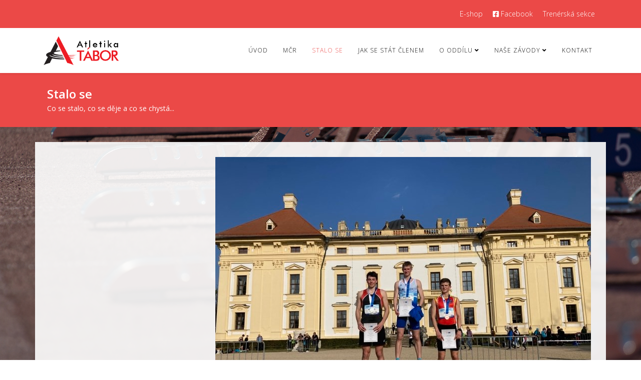

--- FILE ---
content_type: text/html; charset=utf-8
request_url: https://atletikatabor.cz/stalo-se?start=70
body_size: 13989
content:
<!DOCTYPE html>
<html xmlns="http://www.w3.org/1999/xhtml" xml:lang="cs-cz" lang="cs-cz" dir="ltr">
	<head>
		<meta http-equiv="X-UA-Compatible" content="IE=edge">
		<meta name="viewport" content="width=device-width, initial-scale=1">
		<base href="https://atletikatabor.cz/stalo-se" />
	<meta http-equiv="content-type" content="text/html; charset=utf-8" />
	<meta name="keywords" content="Atletika Tábor, Atletika, Tábor, Velká cena Tábora, Memoriál Zbyňka Šourka, DAL, liga, Dětská atletická liga" />
	<meta name="description" content="Atletika Tábor, Atletika, Tábor" />
	<meta name="generator" content="Joomla! - Open Source Content Management" />
	<title>Stalo se  |  Atletika Tábor | Tradice, vize a radost od roku 1904</title>
	<link href="/stalo-se?format=feed&amp;type=rss" rel="alternate" type="application/rss+xml" title="RSS 2.0" />
	<link href="/stalo-se?format=feed&amp;type=atom" rel="alternate" type="application/atom+xml" title="Atom 1.0" />
	<link href="/templates/shaper_helix3/images/favicon.ico" rel="shortcut icon" type="image/vnd.microsoft.icon" />
	<link href="/templates/shaper_helix3/favicon.ico" rel="shortcut icon" type="image/vnd.microsoft.icon" />
	<link href="/components/com_jcomments/tpl/default/style.css?v=3002" rel="stylesheet" type="text/css" />
	<link href="/media/com_phocadownload/css/main/phocadownload.css" rel="stylesheet" type="text/css" />
	<link href="/media/plg_content_phocadownload/css/phocadownload.css" rel="stylesheet" type="text/css" />
	<link href="//fonts.googleapis.com/css?family=Open+Sans:300,300italic,regular,italic,600,600italic,700,700italic,800,800italic&amp;subset=latin" rel="stylesheet" type="text/css" />
	<link href="/templates/shaper_helix3/css/bootstrap.min.css" rel="stylesheet" type="text/css" />
	<link href="/templates/shaper_helix3/css/joomla-fontawesome.min.css" rel="stylesheet" type="text/css" />
	<link href="/templates/shaper_helix3/css/font-awesome-v4-shims.min.css" rel="stylesheet" type="text/css" />
	<link href="/templates/shaper_helix3/css/template.css" rel="stylesheet" type="text/css" />
	<link href="/templates/shaper_helix3/css/presets/preset4.css" rel="stylesheet" class="preset" type="text/css" />
	<link href="/templates/shaper_helix3/css/frontend-edit.css" rel="stylesheet" type="text/css" />
	<style type="text/css">
body.site {background-image: url(/images/back/001-IMG_6704.jpg);background-repeat: inherit;background-size: cover;background-attachment: fixed;background-position: 50% 50%;}body{font-family:Open Sans, sans-serif; font-weight:300; }h1{font-family:Open Sans, sans-serif; font-weight:800; }h2{font-family:Open Sans, sans-serif; font-weight:600; }h3{font-family:Open Sans, sans-serif; font-weight:normal; }h4{font-family:Open Sans, sans-serif; font-weight:normal; }h5{font-family:Open Sans, sans-serif; font-weight:600; }h6{font-family:Open Sans, sans-serif; font-weight:600; }@media (min-width: 1400px) {
.container {
max-width: 1140px;
}
}#sp-bottom-banners{ background-color:#f5f5f5;padding:20px 0; }
	</style>
	<script src="/media/jui/js/jquery.min.js?666cf96abc0ca290012cbf345455365b" type="text/javascript"></script>
	<script src="/media/jui/js/jquery-noconflict.js?666cf96abc0ca290012cbf345455365b" type="text/javascript"></script>
	<script src="/media/jui/js/jquery-migrate.min.js?666cf96abc0ca290012cbf345455365b" type="text/javascript"></script>
	<script src="/plugins/system/helix3/assets/js/bootstrap.legacy.js" type="text/javascript"></script>
	<script src="/templates/shaper_helix3/js/bootstrap.min.js" type="text/javascript"></script>
	<script src="/templates/shaper_helix3/js/jquery.sticky.js" type="text/javascript"></script>
	<script src="/templates/shaper_helix3/js/main.js" type="text/javascript"></script>
	<script src="/templates/shaper_helix3/js/frontend-edit.js" type="text/javascript"></script>
	<script type="text/javascript">
  (function(i,s,o,g,r,a,m){i['GoogleAnalyticsObject']=r;i[r]=i[r]||function(){
  (i[r].q=i[r].q||[]).push(arguments)},i[r].l=1*new Date();a=s.createElement(o),
  m=s.getElementsByTagName(o)[0];a.async=1;a.src=g;m.parentNode.insertBefore(a,m)
  })(window,document,'script','https://www.google-analytics.com/analytics.js','ga');

  ga('create', 'UA-8454620-1', 'auto');
  ga('send', 'pageview');


!function(f,b,e,v,n,t,s){if(f.fbq)return;n=f.fbq=function(){n.callMethod?
n.callMethod.apply(n,arguments):n.queue.push(arguments)};if(!f._fbq)f._fbq=n;
n.push=n;n.loaded=!0;n.version='2.0';n.queue=[];t=b.createElement(e);t.async=!0;
t.src=v;s=b.getElementsByTagName(e)[0];s.parentNode.insertBefore(t,s)}(window,
document,'script','https://connect.facebook.net/en_US/fbevents.js');

fbq('init', '1711227215803567');
fbq('track', "PageView");
var sp_preloader = '0';

var sp_gotop = '0';

var sp_offanimation = 'default';

	</script>
		<meta property="fb:pages" content="1517100018596454" />
	</head>
	
	<body class="site com-content view-category layout-blog no-task itemid-663 cs-cz ltr  sticky-header layout-fluid off-canvas-menu-init">
	
		<div class="body-wrapper">
			<div class="body-innerwrapper">
				<section id="sp-top-bar"><div class="container"><div class="row"><div id="sp-top1" class="col-lg-6 "><div class="sp-column "></div></div><div id="sp-top2" class="col-lg-6 "><div class="sp-column "><nav class="sp-module "><div class="sp-module-content"><ul class="nav menuinlinemenu">
<li class="item-301"><a href="/e-shop" > E-shop</a></li><li class="item-667">		<a href="https://cs-cz.facebook.com/ATLETIKATABOR/" rel="noopener noreferrer" target="_blank" > <i class="fa fa-facebook-square"></i> Facebook</a></li><li class="item-769"><a href="https://sites.google.com/view/at-nastenka/home" onclick="window.open(this.href,'targetWindow','toolbar=no,location=no,status=no,menubar=no,scrollbars=yes,resizable=yes,');return false;" > Trenérská sekce</a></li></ul>
</div></nav></div></div></div></div></section><header id="sp-header"><div class="container"><div class="row"><div id="sp-logo" class="col-10 col-lg-3 "><div class="sp-column "><div class="logo"><a href="/"><img class="sp-default-logo" src="/images/logo.png" srcset="" alt="Atletika Tábor"></a></div></div></div><div id="sp-menu" class="col-2 col-lg-9 "><div class="sp-column ">			<div class='sp-megamenu-wrapper'>
				<a id="offcanvas-toggler" class="d-block d-lg-none" aria-label="Helix3 Megamenu Options" href="#"><i class="fa fa-bars" aria-hidden="true" title="Helix3 Megamenu Options"></i></a>
				<ul class="sp-megamenu-parent menu-fade d-none d-lg-block"><li class="sp-menu-item"><a  href="/"  >Úvod</a></li><li class="sp-menu-item"><a  href="/mcr"  >MČR</a></li><li class="sp-menu-item current-item active"><a  href="/stalo-se"  >Stalo se</a></li><li class="sp-menu-item"><a  href="/jak-se-stat-clenem-oddilu"  >Jak se stát členem</a></li><li class="sp-menu-item sp-has-child"><a  href="/o-oddilu/uvodni-slovo"  >O oddílu</a><div class="sp-dropdown sp-dropdown-main sp-menu-right" style="width: 240px;"><div class="sp-dropdown-inner"><ul class="sp-dropdown-items"><li class="sp-menu-item"><a  href="/o-oddilu/uvodni-slovo"  >Úvodní slovo</a></li><li class="sp-menu-item"><a  href="/o-oddilu/historie-oddilu"  >Historie oddílu</a></li><li class="sp-menu-item"><a  href="/o-oddilu/rekordy-stadionu"  >Rekordy stadionu</a></li></ul></div></div></li><li class="sp-menu-item sp-has-child"><a  href="/nase-zavody"  >Naše závody</a><div class="sp-dropdown sp-dropdown-main sp-menu-right" style="width: 240px;"><div class="sp-dropdown-inner"><ul class="sp-dropdown-items"><li class="sp-menu-item"><a  href="/nase-zavody/velka-cena-tabora"  >SWIETELSKY Velká cena Tábora</a></li><li class="sp-menu-item"><a  href="/nase-zavody/detska-atleticka-liga"  >Dětská atletická liga</a></li><li class="sp-menu-item"><a  href="/nase-zavody/lesni-beh-pintovkou"  >Lesní běh Pintovkou</a></li><li class="sp-menu-item"><a  href="/nase-zavody/memorial-zbynka-sourka"  >Memoriál Zbyňka Šourka</a></li></ul></div></div></li><li class="sp-menu-item"><a  href="/kontakt"  >Kontakt</a></li></ul>			</div>
		</div></div></div></div></header><section id="sp-page-title"><div class="row"><div id="sp-title" class="col-lg-12 "><div class="sp-column "><div class="sp-page-title"><div class="container"><h2>Stalo se</h2><h3>Co se stalo, co se děje a co se chystá...</h3></div></div></div></div></div></section><section id="sp-main-body"><div class="container"><div class="row"><div id="sp-component" class="col-lg-12 "><div class="sp-column "><div id="system-message-container">
	</div>
<div class="blog" itemscope itemtype="http://schema.org/Blog">
	
	
	
	
	
				<div class="items-leading clearfix">
							<article class="item leading-0 item-featured"
					itemprop="blogPost" itemscope itemtype="http://schema.org/BlogPosting">
					


		<div class="pull-right entry-image intro-image">
					<a href="/stalo-se/1800-jakub-homola-stribrny-na-mistrovstvi-ceske-republiky-v-prespolnim-behu">
				<img
					 src="/images/2020/cros.jpg" alt="Jakub Homola stříbrný na Mistrovství České republiky v přespolním běhu" itemprop="thumbnailUrl"
		/>
					</a>
			</div>

<div class="entry-header has-post-format">

		<span class="post-format">
					<i class="fa fa-thumb-tack" area-hidden="true"></i>
			</span>


			
<dl class="article-info">
	
		<dt class="article-info-term"></dt>	
			
					<dd class="createdby" itemprop="author" itemscope itemtype="http://schema.org/Person">
	<i class="fa fa-user" area-hidden="true"></i>
					<span itemprop="name" data-toggle="tooltip" title="Napsal ">Petr Nývlt</span>	</dd>		
		
					<dd class="category-name">
	<i class="fa fa-folder-open-o" area-hidden="true"></i>
				<a href="/stalo-se" itemprop="genre" data-toggle="tooltip" title="Kategorie článku">Aktuality</a>	</dd>		
		
			
						<dd class="create">
	<i class="fa fa-clock-o" area-hidden="true"></i>
	<time datetime="2022-05-05T11:58:13+02:00" itemprop="dateCreated" data-toggle="tooltip" title="Datum vytvoření">
		5. květen 2022	</time>
</dd>		
		
			</dl>
		
	
			<h2 itemprop="name">
							<a href="/stalo-se/1800-jakub-homola-stribrny-na-mistrovstvi-ceske-republiky-v-prespolnim-behu" itemprop="url">
				Jakub Homola stříbrný na Mistrovství České republiky v přespolním běhu</a>
					</h2>
	
			</div>



<p>V sobotu 26.3.22 se ve Slavkově u Brna konalo MČR v přespolním běhu kategorií mládeže.<br /> <br />Mezi dorostenci se rozhodl pro start i <span style="color: #0000ff;"><strong>Jakub Homola</strong></span>, který je v první řade hlavně triatlonista, ale občas si odskočí porovnat síly s atletickou konkurencí a většinou je takto veleúspěšný.<br />Dorostenci běželi trať dlouho 4 km. Jakub se celý závod držel v popředí a dalo by se říci, že závod udělal a odtáhl a nakonec z toho bylo krásné stříbro v celorepublikové konkurenci. Do cíle doběhlo celkem 72 startujících závodníků a Jakuba přemohl pouze Jan Škarban z AK ŠKODY Plzeň v čase 12:56, Jakub doběhl v čase 12:59 a třetí byl Ondřej Budín z TJ Znojmo, z.s. v čase 13:01.<br />Moc gratulujeme a děkujeme za skvělou reprezentaci našeho oddílu!</p>
<p>Kompletní výsledky zde: <a href="https://online.atletika.cz/vysledky/48363" target="_blank" rel="noopener noreferrer" title="zde klik">https://online.atletika.cz/vysledky/48363</a></p> 




				</article>
											<article class="item leading-1 item-featured"
					itemprop="blogPost" itemscope itemtype="http://schema.org/BlogPosting">
					


		<div class="pull-right entry-image intro-image">
					<a href="/stalo-se/1794-krajsky-prebor-pripravek-ve-vicebojich-a-vlozeny-trojboj-ml-zactva">
				<img
					 src="/images/2020/WhatsApp_Image_2022-03-06_at_11.30.25.jpeg" alt="Krajský přebor přípravek ve vícebojích a vložený trojboj ml. žactva " itemprop="thumbnailUrl"
		/>
					</a>
			</div>

<div class="entry-header has-post-format">

		<span class="post-format">
					<i class="fa fa-thumb-tack" area-hidden="true"></i>
			</span>


			
<dl class="article-info">
	
		<dt class="article-info-term"></dt>	
			
					<dd class="createdby" itemprop="author" itemscope itemtype="http://schema.org/Person">
	<i class="fa fa-user" area-hidden="true"></i>
					<span itemprop="name" data-toggle="tooltip" title="Napsal ">Petr Nývlt</span>	</dd>		
		
					<dd class="category-name">
	<i class="fa fa-folder-open-o" area-hidden="true"></i>
				<a href="/stalo-se" itemprop="genre" data-toggle="tooltip" title="Kategorie článku">Aktuality</a>	</dd>		
		
			
						<dd class="create">
	<i class="fa fa-clock-o" area-hidden="true"></i>
	<time datetime="2022-03-07T19:04:16+01:00" itemprop="dateCreated" data-toggle="tooltip" title="Datum vytvoření">
		7. březen 2022	</time>
</dd>		
		
			</dl>
		
	
			<h2 itemprop="name">
							<a href="/stalo-se/1794-krajsky-prebor-pripravek-ve-vicebojich-a-vlozeny-trojboj-ml-zactva" itemprop="url">
				Krajský přebor přípravek ve vícebojích a vložený trojboj ml. žactva </a>
					</h2>
	
			</div>



<p>V sobotu 5.3.2022 jsme měli tu čest poprvé pořádat Krajský přebor v <strong>novém atletickém koridoru ve Sportovním areálu Mír</strong>. Jednalo se o přeložený závod z února, který se původně měl konat na Strahově, ale z covidových důvodů byl přesunut na 5.3.22 k nám do nového atletického koridoru a po sobotě můžeme říct, že to byl velice dobrý nápad a závody proběhly hladce a v poklidu, takže děti si užily pohodové závody.</p>
<p>Takto hladce to vše proběhlo i díky skvělým rozhodčím, řídícím pracovníkům, profi časomíře od Pavla Průši a skvělé technické četě. Děkujeme! V</p>
<p>e čtyřboji (60 m, hod plným míčem, dálka a 600 m) přípravky dívek se nejlépe umístila Simona Kolbová 1121 bodů, která obsadila celkové 8.místo, na 11. místě se umístila Barbora Novotná 996 bodů, na 12. místě Jolana Ratajová 987 bodů, 13. místo obsadila Eliška Melichová 975 bodů, 15. místo Adéla Slípková 897 bodů. Celkem bylo v soutěži 27 děvčat z jihočeského kraje. Ve čtyřboji chlapců bylo celkem 15 závodníků. Tam jsme měli dva zástupce, a to celkově 13. Martina Plechatu se 354 body a 15. Jana Novorku se 160 body. Ve vloženém trojboji (60 m, 60 m př., dálka) ml. žáků závodilo celkem 24 atletů. Nejlepšího umístění dosáhl 10. Christian Manuel Teca s 597 body, 12. byl David Jedlička s 593 body, 14. místo obsadil s 509 body Matyáš Kalousek a 15. skončil David Ťupa s 471 body. Trojboj absolvovaly i žákyně a těch bylo ve startovním poli celkem 14. Nejlepšího umístění dosáhla Kristýna Štoudková, a to 10. místem 1017 bodů, hned za ní skončila s 973 body na 11. místě Lucie Makovcová a 14. místo obsadila Eliška Pitlíková se 612 body. Trenérky: Lea Doudová, Pavla Basíková, Barbora Hesová a Adéla Hálová. Všem moc gratulujeme a děkujeme za reprezentaci oddílu.</p>
<p>Tým Atletika Tábor</p>
<p>Kompletní výsledky zde: <a href="https://online.atletika.cz/vysledky/63202/0/2">https://online.atletika.cz/vysledky/63202/0/2</a></p> 




				</article>
											<article class="item leading-2 item-featured"
					itemprop="blogPost" itemscope itemtype="http://schema.org/BlogPosting">
					


		<div class="pull-right entry-image intro-image">
					<a href="/stalo-se/1793-dorostenka-lurdes-gloria-manuel-na-mcr-muzu-a-zen">
				<img
					 src="/images/2020/hmcr22_95.jpeg" alt="Dorostenka Lurdes Gloria Manuel na MČR mužů a žen" itemprop="thumbnailUrl"
		/>
					</a>
			</div>

<div class="entry-header has-post-format">

		<span class="post-format">
					<i class="fa fa-thumb-tack" area-hidden="true"></i>
			</span>


			
<dl class="article-info">
	
		<dt class="article-info-term"></dt>	
			
					<dd class="createdby" itemprop="author" itemscope itemtype="http://schema.org/Person">
	<i class="fa fa-user" area-hidden="true"></i>
					<span itemprop="name" data-toggle="tooltip" title="Napsal ">Petr Nývlt</span>	</dd>		
		
					<dd class="category-name">
	<i class="fa fa-folder-open-o" area-hidden="true"></i>
				<a href="/stalo-se" itemprop="genre" data-toggle="tooltip" title="Kategorie článku">Aktuality</a>	</dd>		
		
			
						<dd class="create">
	<i class="fa fa-clock-o" area-hidden="true"></i>
	<time datetime="2022-03-07T19:01:55+01:00" itemprop="dateCreated" data-toggle="tooltip" title="Datum vytvoření">
		7. březen 2022	</time>
</dd>		
		
			</dl>
		
	
			<h2 itemprop="name">
							<a href="/stalo-se/1793-dorostenka-lurdes-gloria-manuel-na-mcr-muzu-a-zen" itemprop="url">
				Dorostenka Lurdes Gloria Manuel na MČR mužů a žen</a>
					</h2>
	
			</div>



<p style="text-align: justify;">Jedinou zástupkyní našeho oddílu na <strong>MČR dospělých</strong>, které se konalo 5. - 6. 3. 2022 <strong><span style="color: #000000;">v Ostravě</span></strong> byla dorostenka <strong><span style="color: #ff0000;">Lurdes Gloria Manuel</span></strong>. Svou účast si zajistila <strong>8. nejlepším časem v kategorii žen</strong>, který je zároveň <strong>nejlepším letošním časem mezi dorostenkami</strong>.</p>
<p style="text-align: justify;">V sobotním rozběhu si Lu zajistila přímý postup do finále díky vítězství v rozběhu. Časem 54,99 s, který byl jen o 5 setin pomalejší, než je její osobní rekord. To však vůbec nebylo něco, co by mělo Lu mrzet, protože záhy přišla informace, že tento čas je <strong><span style="color: #0000ff;">splněným limitem na Mistrovství Evropy U18, které se bude konat v červenci v Jeruzalémě</span></strong>.</p>
<p style="text-align: justify;">V nedělním finále už Lu chyběly síly, po jejím náročném programu, který v halové sezoně měla, i tak <strong><span style="color: #ff0000;">6. místo v kategorii žen</span></strong> je velice pěkný výsledek a je velkým příslibem do budoucna.</p>
<p style="text-align: justify;">Na letošní halovou sezónu se Lu velice dobře připravila. Příprava byla sice ovlivněna několika covidovými karanténami, ale i tak to zvládla velmi dobře. V této přípravě jí velice pomohl nový atletický tunel, který je v Táboře v provozu od listopadu, a nejen jí, protože i její kolegyně a kolegové z oddílu se zúčastnili několika MČR ať to bylo dorostu, juniorů nebo žactva. Je velice znát, pokud můžou atleti v zimní sezoně trénovat v tretrách sprinty, techniky překážek nebo skoku do dálky či výšky na adekvátním sportovišti a tím se dobře připravit na republikové starty.</p>
<p style="text-align: justify;">Halová sezona je tímto MČR pro naše atlety ukončena, všem účastníkům republikových závodů gratulujeme a i jejich trenérům Šárce Chládkové, Denise Chládkové, Tereze Brázdové, Monice Maškové, Lucii Šetelíkové a Jiřímu Kadlecovi.</p> 




				</article>
											<article class="item leading-3 item-featured"
					itemprop="blogPost" itemscope itemtype="http://schema.org/BlogPosting">
					


		<div class="pull-right entry-image intro-image">
					<a href="/stalo-se/1792-tereza-capova-tesne-pod-stupni-vitezu-na-mistrovstvi-ceske-republiky-zactva">
				<img
					 src="/images/2020/IMG_7244.jpg" alt="Tereza Čápová těsně pod stupni vítězů na Mistrovství České republiky žactva!" itemprop="thumbnailUrl"
		/>
					</a>
			</div>

<div class="entry-header has-post-format">

		<span class="post-format">
					<i class="fa fa-thumb-tack" area-hidden="true"></i>
			</span>


			
<dl class="article-info">
	
		<dt class="article-info-term"></dt>	
			
					<dd class="createdby" itemprop="author" itemscope itemtype="http://schema.org/Person">
	<i class="fa fa-user" area-hidden="true"></i>
					<span itemprop="name" data-toggle="tooltip" title="Napsal ">Petr Nývlt</span>	</dd>		
		
					<dd class="category-name">
	<i class="fa fa-folder-open-o" area-hidden="true"></i>
				<a href="/stalo-se" itemprop="genre" data-toggle="tooltip" title="Kategorie článku">Aktuality</a>	</dd>		
		
			
						<dd class="create">
	<i class="fa fa-clock-o" area-hidden="true"></i>
	<time datetime="2022-02-28T20:12:09+01:00" itemprop="dateCreated" data-toggle="tooltip" title="Datum vytvoření">
		28. únor 2022	</time>
</dd>		
		
			</dl>
		
	
			<h2 itemprop="name">
							<a href="/stalo-se/1792-tereza-capova-tesne-pod-stupni-vitezu-na-mistrovstvi-ceske-republiky-zactva" itemprop="url">
				Tereza Čápová těsně pod stupni vítězů na Mistrovství České republiky žactva!</a>
					</h2>
	
			</div>



<p>Tento víkend se v Praze v hale na Stromovce konalo halové <strong>Mistrovství České republiky žactva 2022</strong>. Na tento závod se nominovaly tři táborské atletky. <span style="color: #ff0000;"><strong>Lucie Chmátalová </strong></span>60 m př., <strong><span style="color: #ff0000;">Tereza Čápová</span></strong> skok vysoký a <span style="color: #ff0000;"><strong>Andrea Rypáčková</strong></span> vrh koulí. V sobotu se na MČR představila naše první závodnice Lucie Chmátalová v rozběhu na 60 m př. Tento překážkový závod otevíral program mistrovství. Lucie běžela ve třetím rozběhu a v něm obsadila 5. místo v čase 9,21 s, a to stačilo na konečné 13. místo mezi žákyněmi. Nebyla úplně se svým výkonem spokojená, i přes to, že se jednalo o osobní rekord. Takže motivace do letní sezóny je veliká. Trenérka Lucie Šetelíková. V neděli se na svůj závod vydaly Tereza Čápová a Andrea Rypáčková. Terezu čekalo brzké vstávání a start výšky již v 9:30 hodin. Malá nervozita před jejím prvním startem na MČR byla znát, ale Tereza se s tím popasovala bravurně. Malinko nás napínala při nižších výškách, ale poté se jí dařilo zdolávat postupné výšky velice pěknými pokusy a doskákala si až pro osobní rekord 160 cm. Další výška 163 cm rozhodovala o medaili, a ta jí těsně unikla. Takže z této její premiéry je bezvadné, ač neoblíbené bramborové 4. místo. Samozřejmě Terezu výsledek trochu zamrzel, protože medaile byla nadosah. Trenéři Lucie Šetelíková a Roman Bém. Jako poslední z naší trojky závodnic šla do akce MČR Andrea Rypáčková. Andrea startovala ve vrhu koulí žákyň, kde vrhla nejdál 10,45 m. Závod jí moc nesedl, protože za svým letošním osobním rekordem 11,15 m zaostala. Andrea obsadila konečné 17. místo mezi žákyněmi. Trenér Jiří Kadlec. Všechny tři zmíněné závodnice jsou odchovankyně našich dvou trenérek mládeže Moniky Drhovské a Michaely Křemenové, které je dovedly do kategorie st. žactva a v aktuální době se věnují svým mateřským povinnostem. Ale i jim připadá zásluha na tom, jak dobře děvčata v minulosti připravila na jejich další atletickou cestu. Všem moc gratulujeme a děkujeme za výbornou reprezentaci našeho oddílu!</p>
<p>Tým Atletika Tábor</p>
<p>&nbsp;</p>
<p>Výsledky: <a href="https://online.atletika.cz/vysledky/48358/0/2">https://online.atletika.cz/vysledky/48358/0/2</a></p> 




				</article>
											<article class="item leading-4 item-featured"
					itemprop="blogPost" itemscope itemtype="http://schema.org/BlogPosting">
					


		<div class="pull-right entry-image intro-image">
					<a href="/stalo-se/1791-oddilovych-viceboje-v-novem-tunelu">
				<img
					 src="/images/2020/PHOTO-2022-02-18-19-07-10_3.jpg" alt="Oddílové víceboje v novém tunelu" itemprop="thumbnailUrl"
		/>
					</a>
			</div>

<div class="entry-header has-post-format">

		<span class="post-format">
					<i class="fa fa-thumb-tack" area-hidden="true"></i>
			</span>


			
<dl class="article-info">
	
		<dt class="article-info-term"></dt>	
			
					<dd class="createdby" itemprop="author" itemscope itemtype="http://schema.org/Person">
	<i class="fa fa-user" area-hidden="true"></i>
					<span itemprop="name" data-toggle="tooltip" title="Napsal ">Petr Nývlt</span>	</dd>		
		
					<dd class="category-name">
	<i class="fa fa-folder-open-o" area-hidden="true"></i>
				<a href="/stalo-se" itemprop="genre" data-toggle="tooltip" title="Kategorie článku">Aktuality</a>	</dd>		
		
			
						<dd class="create">
	<i class="fa fa-clock-o" area-hidden="true"></i>
	<time datetime="2022-02-28T20:03:51+01:00" itemprop="dateCreated" data-toggle="tooltip" title="Datum vytvoření">
		28. únor 2022	</time>
</dd>		
		
			</dl>
		
	
			<h2 itemprop="name">
							<a href="/stalo-se/1791-oddilovych-viceboje-v-novem-tunelu" itemprop="url">
				Oddílové víceboje v novém tunelu</a>
					</h2>
	
			</div>



<p>Naši nejmenší atleti z přípravek a mladšího žactva testovali nový atletický koridor v rámci oddílových vícebojů Ve čtvrtek 17.2.22 jsme připravili program v atletickém koridoru i pro naše nejmenší atlety, což jsou kategorie atletická školka, minipřípravka, přípravka a mladší žactvo. Závodilo se ve sprintu, hodu medicinbalem, skoku do dálky a ve vytrvalostním běhu. Jsme moc rádi, že se děti sešly v hojných počtech a situace nám již umožňuje postupně připravovat i takovéto programy pro děti navíc. Následovat bude Krajský přebor ve vícebojích přípravky a vložený závod mladšího žactva, který budeme pořádat v atletickém koridoru 5.3.22. Doufáme, že si děti premiéru v atletickém koridoru užily :-)</p>
<p>Tým Atletika Tábor</p> 




				</article>
											<article class="item leading-5 item-featured"
					itemprop="blogPost" itemscope itemtype="http://schema.org/BlogPosting">
					


		<div class="pull-right entry-image intro-image">
					<a href="/stalo-se/1790-medailovy-gigant-v-ostrave-mistrovstvi-ceske-republiky-dorostencu-dorostenek-junioru-a-juniorek-v-ostrave">
				<img
					 src="/images/2020/9c1fae35-5216-4ca9-a76f-b8cfd67cdaad.JPG" alt="Mistrovství České republiky dorostenců, dorostenek juniorů a juniorek v Ostravě" itemprop="thumbnailUrl"
		/>
					</a>
			</div>

<div class="entry-header has-post-format">

		<span class="post-format">
					<i class="fa fa-thumb-tack" area-hidden="true"></i>
			</span>


			
<dl class="article-info">
	
		<dt class="article-info-term"></dt>	
			
					<dd class="createdby" itemprop="author" itemscope itemtype="http://schema.org/Person">
	<i class="fa fa-user" area-hidden="true"></i>
					<span itemprop="name" data-toggle="tooltip" title="Napsal ">Petr Nývlt</span>	</dd>		
		
					<dd class="category-name">
	<i class="fa fa-folder-open-o" area-hidden="true"></i>
				<a href="/stalo-se" itemprop="genre" data-toggle="tooltip" title="Kategorie článku">Aktuality</a>	</dd>		
		
			
						<dd class="create">
	<i class="fa fa-clock-o" area-hidden="true"></i>
	<time datetime="2022-02-28T19:45:01+01:00" itemprop="dateCreated" data-toggle="tooltip" title="Datum vytvoření">
		28. únor 2022	</time>
</dd>		
		
			</dl>
		
	
			<h2 itemprop="name">
							<a href="/stalo-se/1790-medailovy-gigant-v-ostrave-mistrovstvi-ceske-republiky-dorostencu-dorostenek-junioru-a-juniorek-v-ostrave" itemprop="url">
				Mistrovství České republiky dorostenců, dorostenek juniorů a juniorek v Ostravě</a>
					</h2>
	
			</div>



<p>V sobotu a neděli 19. – 20. 2. 2022 se konalo halové <strong>Mistrovství České republiky dorostenců, dorostenek juniorů a juniorek v Ostravě</strong>. Z našeho oddílu startovalo 5 závodníků: junior <strong><span style="color: #0000ff;">Šimon Jůza</span></strong> (vrh koulí), junior <span style="color: #0000ff;"><strong>Petr Svoboda</strong> </span>(skok daleký, skok o tyči), dorostenka <span style="color: #ff0000;"><strong>Linda Marušová</strong></span> (60m, 60m př.), juniorka <span style="color: #ff0000;"><strong>Kateřina Marušová</strong></span> (60m) a dorostenka <strong><span style="color: #ff0000;">Manuel Lurdes Gloria</span> </strong>(400m).</p>
<p>Tři z jmenovaných byly atletky z jedné tréninkové skupiny Šárky Chládkové a Denisy Chládkové:</p>
<p>Jako první se na svůj premiérový start za kategorii dorostenek postavila ta nejmladší, a to Linda Marušová. Startovala na 60 m překážek a vedla si velice dobře, čas 9,20 s byl jen o 6setin od jejího letošního maxima. Lindu na velkých akcí provázela smůla, a nedařilo se překážky zaběhnout podle momentálních možností, a tak tento výkon byl velice důležitý. Necelou hodinu po běhu přes překážky startovala na hladké šedesátce a i tam zůstala jen 4 setiny za osobním rekordem (8,01 s).</p>
<p>Svou mladší sestru následovala Kateřina Marušová též na trati 60 m. Tentokráte to byl premiérový start v kategorii juniorek a čas 8,10 s byl dvě setiny od osobního rekordu. I ona si v Ostravě odbyla svou premiéru na halovém MČR. Obě si to užily a získaly motivaci do další sezony.</p>
<p>Jako poslední z tria tréninkových kolegyň se chystala na svůj rozběh na 400 m Lurdes Gloria Manuel.</p>
<p>Na MČR se kvalifikovala časem 56,88 s a cílem bylo dostat se do finále v nejrychlejším čase a mít tak možnost si finále zaběhnout v nejlepší dráze. To se Lu povedlo a o vteřinu si zlepšila osobní rekord na 55,89 s, zároveň to byl nejlepší výkon této sezony na 400 m v kategorii dorostenek.</p>
<p>Nedělní finále bylo na programu v dopoledních hodinách, a tak na rozdíl od rozběhu, který byl až dlouho odpoledne a po celém dni v hale si Lu stěžovala na mírnou únavu, vypadala při rozcvičení velice dobře a odhodlaně. Do finálového běhu nastupovala s cílem běžet sama na sebe a užít si to.</p>
<p>První dvoustovku zvládla za 26,16 a nakonec zvítězila s velkým náskokem za nejen nejlepší výkon roku, ale také za <strong><span style="color: #ff0000;">3. nejleší čas v historii MČR dorostenek. Výkon 54,94 s je fantastický</span></strong>.</p>
<p>Lu se zapsala na 6. místo v tabulkách mezi ženami, a tak dostala právo startovat na MČR mužů a žen, které se koná 5. - 6.3. opět v Ostravě. Tuto šanci startu využije a my ji budeme fandit a přejeme hodně štěstí v dospěláckém klání.</p>
<p>Dalším úspěšným medailistou je <strong><span style="color: #0000ff;">Petr Svoboda.</span></strong> Petr přidal ke svému stříbru z minulého týdne ve vícebojích <strong><span style="color: #0000ff;">další dvě stříbrné medaile</span></strong> právě na Gigantu v Ostravě. <strong><span style="color: #0000ff;">První stříbrnou medaili získal ve skoku dalekém</span></strong>. Soutěž zahájil opatrnějším skokem (6,89 m), což byl super začátek a měl tak zajištěno. Další pokus vypadal už o hodně lépe, bohužel byl přešlapový. Třetím pokusem přelétl hranici 7m (7,04 m), což ho řadilo na druhou příčku do finále. Čtvrtý pokus mu nevyšel, ale vyvedl se Jakubovi Peterkovi z Plzně, který ho přeskočil o 1 cm (7,05m) a šel na druhé místo před Petra. Pátý pokus byl pro Peťu opět přešlapový a zase letěl daleko. Peterka přidal v pátém pokusu a dolétl na 7,08 m. Peťa věděl před šestým pokusem, že má jistou bronzovou medaili, ale cítil, že by to mohlo letět ještě dál. Nechal si pokus roztleskat, atmosféra byla úžasná a Peťu popohnala na jeho osobní rekord - 7,27 m. To znamenalo návrat na stříbrnou pozici, za českobudějovického Davida Jodla, který skočil v první sérii úžasných 7,29 m. Bohužel se při druhém skoku poranil a další pokusy neskákal. I tak mu zůstalo z první série prvenství. Bylo fajn pozorovat kluky, jak se vzájemně podporují a fandí si.</p>
<p><strong><span style="color: #0000ff;">Druhou stříbrnou medaili přidal Petr v neděli ve skoku o tyči</span></strong>. Soutěž zahajoval na výšce 4,07 m, kdy na druhý pokus překonal laťku. Postupně si zlepšoval své skoky. Rozhodující výška byla 4,52m - Peťa ji skočil na první pokus a vylepšil si tak své osobní maximum. Tuto výšku již překonali jen tři závodníci. Peťa přidal na svém maximu a zdolal 4,62m. Dále bojoval i na další výšce - 4,67 m, kdy zejména poslední pokus vypadal, že zvládne, bohužel laťka spadla. Tuto výšku vynechal favorit Jiří Novotný, což ho stálo stříbrnou medaili a skončil na třetím místě, protože další výšku již nezdolal. Vyhrál Mario Hajzler s výkonem 4,87m.</p>
<p>Opět bylo úžasné, jak se kluci podporovali a pomáhali si navzájem. Zároveň bychom chtěly poděkovat za zapůjčené tyče a koučování.&nbsp;Trenérky Tereza Brázdová a Monika Mašková.</p>
<p>Koulař a svěřenec Jiřího Kadlece Šimon Jůza startoval ve vrhu koulí juniorů, kteří vrhají 6 kg koulí. Šimon si v soutěži dokázal udělat osobní rekord 13,11 m a obsadil celkové 12. místo. Velice všem atletům a jejich trenérům gratulujeme a děkujeme za bombastickou reprezentaci našeho oddílu! Jsme na Vás pyšní. Tým Atletika Tábor</p> 




				</article>
											<article class="item leading-6 item-featured"
					itemprop="blogPost" itemscope itemtype="http://schema.org/BlogPosting">
					


		<div class="pull-right entry-image intro-image">
					<a href="/stalo-se/1789-petr-svoboda-pridal-do-sbirky-prvni-stribrnou-medaili-z-mcr-ve-vicebojich">
				<img
					 src="/images/2020/WhatsApp_Image_2022-02-14_at_09.50.36.jpeg" alt="Petr Svoboda přidal do sbírky první stříbrnou medaili z MČR ve vícebojích" itemprop="thumbnailUrl"
		/>
					</a>
			</div>

<div class="entry-header has-post-format">

		<span class="post-format">
					<i class="fa fa-thumb-tack" area-hidden="true"></i>
			</span>


			
<dl class="article-info">
	
		<dt class="article-info-term"></dt>	
			
					<dd class="createdby" itemprop="author" itemscope itemtype="http://schema.org/Person">
	<i class="fa fa-user" area-hidden="true"></i>
					<span itemprop="name" data-toggle="tooltip" title="Napsal ">Petr Nývlt</span>	</dd>		
		
					<dd class="category-name">
	<i class="fa fa-folder-open-o" area-hidden="true"></i>
				<a href="/stalo-se" itemprop="genre" data-toggle="tooltip" title="Kategorie článku">Aktuality</a>	</dd>		
		
			
						<dd class="create">
	<i class="fa fa-clock-o" area-hidden="true"></i>
	<time datetime="2022-02-14T11:41:51+01:00" itemprop="dateCreated" data-toggle="tooltip" title="Datum vytvoření">
		14. únor 2022	</time>
</dd>		
		
			</dl>
		
	
			<h2 itemprop="name">
							<a href="/stalo-se/1789-petr-svoboda-pridal-do-sbirky-prvni-stribrnou-medaili-z-mcr-ve-vicebojich" itemprop="url">
				Petr Svoboda přidal do sbírky první stříbrnou medaili z MČR ve vícebojích</a>
					</h2>
	
			</div>



<p>První den odstartovali junioři během na 60 m. Petr zaběhl čas o setinu za osobákem (7.16) a bral 826 bodů. Rychlejší byl Štěpán Schubert a Michal Jára. Dálka zašla skoro již tradičně drobným přešlapem. Velká úleva přišla po druhém pokusu, kde si zapsal výkon 6.88 m. Třetím pokusem chtěl předvést skok přes 7 m, bohužel přešlápl. Disciplínu vyhrál Štěpán Schubert (6.97 m). Petr byl druhý se ziskem 785 body. Kouli poslal na 11.39 m s čímž moc spokojený nebyl. Stačilo to na 6. místo a 569 bodů. S výškou se zatím moc neskamarádil. Kvůli nesprávné technice ho bolí koleno. S výkonem 1.83 m může být spokojený, protože 1.80 m a 1.83 m zdolal až na třetí pokus. Přičetl si za 679 bodů. Po prvním dni se umístil 3. za Schubertem a Járou.</p>
<p>Druhý den si zlepšil ze všech tří disciplín osobní rekord. V běhu na 60 m překážek za čas 8.19 získal krásných 935 bodů. Tyč byla velmi napínavá, zejména po předchozím víceboji na Strahově, kde nezaložil. Tady se naštěstí na výšce 4.00 na druhý pokus založit povedlo, a s dalšími pokusy se skoky výrazně zlepšovaly. Přecházel i na tvrdší tyč, než dosud skákal, a za výkon 4.50 m dostal 760 bodů. Mezi tím už se vědělo, že souboj o první místo mezi ním a Michalem Járou bude velice napínavý. Michal totiž zdolal laťku ve výšce 4.70 m, a před závěrečným během na 1 000 m získal náskok na Petra o 63 bodů, což znamenalo cca 6 vteřin. Kluci předvedli opravdu parádní souboj. Petr věděl, že to musí rozběhnout a Michalovi utéct, jenže ten předvedl skvělý finiš a titul si uhájil.</p>
<p>· Michal Jára Spartak Praha 4 – 5 385 bodů</p>
<p>· Petr Svoboda TJ VS Tábor – 5 357 bodů</p>
<p>· Štěpán Schubert TJ LIAZ Jablonec nad Nisou – 5 125 bodů Celkové výsledky zde: <a href="https://online.atletika.cz/vysledky/48355/0/4">https://online.atletika.cz/vysledky/48355/0/4</a></p>
<p>Klukům chyběl v soutěži do party zraněný Adam Havlíček, který je přijel podpořit. Chceme poděkovat Jirkovi Klinerovi a Tomášovi Purmanovi za skvělá soustředění, která kluky výrazně posouvají. Dále také panu Paterovi za koučování tyče. Moc se těšíme na víceboje juniorů na dráze a boj o nominaci na MS v kolumbijském Cali.</p>
<p>Trenérky Monika Mašková a Tereza Brázdová</p> 




				</article>
											<article class="item leading-7 item-featured"
					itemprop="blogPost" itemscope itemtype="http://schema.org/BlogPosting">
					


		<div class="pull-right entry-image intro-image">
					<a href="/stalo-se/1788-oddilove-zavody">
				<img
					 src="/images/2020/Carl_Lewis_Shoes.jpg" alt="Oddílové závody " itemprop="thumbnailUrl"
		/>
					</a>
			</div>

<div class="entry-header has-post-format">

		<span class="post-format">
					<i class="fa fa-thumb-tack" area-hidden="true"></i>
			</span>


			
<dl class="article-info">
	
		<dt class="article-info-term"></dt>	
			
					<dd class="createdby" itemprop="author" itemscope itemtype="http://schema.org/Person">
	<i class="fa fa-user" area-hidden="true"></i>
					<span itemprop="name" data-toggle="tooltip" title="Napsal ">Petr Nývlt</span>	</dd>		
		
					<dd class="category-name">
	<i class="fa fa-folder-open-o" area-hidden="true"></i>
				<a href="/stalo-se" itemprop="genre" data-toggle="tooltip" title="Kategorie článku">Aktuality</a>	</dd>		
		
			
						<dd class="create">
	<i class="fa fa-clock-o" area-hidden="true"></i>
	<time datetime="2022-02-07T18:55:35+01:00" itemprop="dateCreated" data-toggle="tooltip" title="Datum vytvoření">
		7. únor 2022	</time>
</dd>		
		
			</dl>
		
	
			<h2 itemprop="name">
							<a href="/stalo-se/1788-oddilove-zavody" itemprop="url">
				Oddílové závody </a>
					</h2>
	
			</div>



<p><strong><span style="color: #0000ff;">ODDÍLOVÉ ZÁVODY – UZAVŘENÉ </span></strong></p>
<p><strong>Datum:</strong> 11. 2. 2022</p>
<p><strong>Přihlášky:</strong> Pozor otevřené budou pouze ve čtvrtek 10.2.2022 od 8:00 hodin do 20:00 hodin na webu ČAS.&nbsp;Na cizí přihlášky (kromě hostujících či pozvaných dle předběžné domluvy) se nebude brán zřetel a budou vyškrtnuti!</p>
<p><strong>Závod proběhne na základně aktuálních opatření MZCR.&nbsp;</strong>Ve společných prostorách je povinné nošení respirátoru tak, aby zakrýval nos a ústa. Sportovci na sportovišti mít respirátor nemusí. - Závod je uzavřen pro diváky. - Po vlastním závodu je nutné okamžitě opustit sportovní areál.</p>
<p><strong>Časový program </strong></p>
<p>15:30 60M 16:00 Dálka (Ž)</p>
<p>16:20 60M finále</p>
<p>16:40 60M PŘ</p>
<p>16:45 Dálka (M)</p>
<p>17:15 Tyč (ředitel závodu Jiří Hřebík)</p>
<p>Trojskok (M+Ž – ředitel závodu Jiří Smetana)</p>
<p>17:20 60M PŘ finále 18:15 Výška (ředitel závodu Roman Bém)</p>
<p>Ředitel závodů běhů a skoku dalekého – Lucie Šetelíková Ředitel závodu skoku o tyči – Jiří Hřebík Ředitel závodu Trojskoku – Jiří Smetana Ředitel závodu skoku do výšky – Roman Bém</p> 




				</article>
											<article class="item leading-8 item-featured"
					itemprop="blogPost" itemscope itemtype="http://schema.org/BlogPosting">
					


		<div class="pull-right entry-image intro-image">
					<a href="/stalo-se/1787-oddilove-utkani-atleticka-skolka-minipripravka-a-pripravka">
				<img
					 src="/images/2020/závody_17.2.2022.png" alt="Oddílové utkání - atletická školka, minipřípravka a přípravka" itemprop="thumbnailUrl"
		/>
					</a>
			</div>

<div class="entry-header has-post-format">

		<span class="post-format">
					<i class="fa fa-thumb-tack" area-hidden="true"></i>
			</span>


			
<dl class="article-info">
	
		<dt class="article-info-term"></dt>	
			
					<dd class="createdby" itemprop="author" itemscope itemtype="http://schema.org/Person">
	<i class="fa fa-user" area-hidden="true"></i>
					<span itemprop="name" data-toggle="tooltip" title="Napsal ">Petr Nývlt</span>	</dd>		
		
					<dd class="category-name">
	<i class="fa fa-folder-open-o" area-hidden="true"></i>
				<a href="/stalo-se" itemprop="genre" data-toggle="tooltip" title="Kategorie článku">Aktuality</a>	</dd>		
		
			
						<dd class="create">
	<i class="fa fa-clock-o" area-hidden="true"></i>
	<time datetime="2022-02-07T18:49:22+01:00" itemprop="dateCreated" data-toggle="tooltip" title="Datum vytvoření">
		7. únor 2022	</time>
</dd>		
		
			</dl>
		
	
			<h2 itemprop="name">
							<a href="/stalo-se/1787-oddilove-utkani-atleticka-skolka-minipripravka-a-pripravka" itemprop="url">
				Oddílové utkání - atletická školka, minipřípravka a přípravka</a>
					</h2>
	
			</div>



<div class="body apply-styles" lang="cs">
<div dir="ltr">
<div><strong><span style="color: #0000ff;">Za zrušené tréninky pro Vás pořádáme závody v našem novém atletickém tunelu na Stadionu Míru</span></strong></div>
<div>&nbsp;</div>
<div><strong>Kdy:&nbsp;</strong> 17. 2. 2022</div>
<div><strong>Od kolika:</strong> 15,30 hod&nbsp;</div>
<div><strong>Kategorie:</strong>&nbsp; Atletická školka,minipřípravka a přípravka</div>
<div><strong>Pro koho:</strong> jen členonové oddílu</div>
<div>&nbsp;</div>
<div>Těšíme se na Vaší účast!</div>
<div>&nbsp;</div>
<div>&nbsp;</div>
</div>
</div> 




				</article>
											<article class="item leading-9 item-featured"
					itemprop="blogPost" itemscope itemtype="http://schema.org/BlogPosting">
					


		<div class="pull-right entry-image intro-image">
					<a href="/stalo-se/1786-medailove-krajske-prebory-zactva">
				<img
					 src="/images/2020/WhatsApp_Image_2022-02-06_at_12.55.49_1.jpeg" alt="Medailové krajské přebory žactva" itemprop="thumbnailUrl"
		/>
					</a>
			</div>

<div class="entry-header has-post-format">

		<span class="post-format">
					<i class="fa fa-thumb-tack" area-hidden="true"></i>
			</span>


			
<dl class="article-info">
	
		<dt class="article-info-term"></dt>	
			
					<dd class="createdby" itemprop="author" itemscope itemtype="http://schema.org/Person">
	<i class="fa fa-user" area-hidden="true"></i>
					<span itemprop="name" data-toggle="tooltip" title="Napsal ">Petr Nývlt</span>	</dd>		
		
					<dd class="category-name">
	<i class="fa fa-folder-open-o" area-hidden="true"></i>
				<a href="/stalo-se" itemprop="genre" data-toggle="tooltip" title="Kategorie článku">Aktuality</a>	</dd>		
		
			
						<dd class="create">
	<i class="fa fa-clock-o" area-hidden="true"></i>
	<time datetime="2022-02-07T18:45:15+01:00" itemprop="dateCreated" data-toggle="tooltip" title="Datum vytvoření">
		7. únor 2022	</time>
</dd>		
		
			</dl>
		
	
			<h2 itemprop="name">
							<a href="/stalo-se/1786-medailove-krajske-prebory-zactva" itemprop="url">
				Medailové krajské přebory žactva</a>
					</h2>
	
			</div>



<h1><span style="font-size: 13px;">V&nbsp;sobotu 5. 2. 2022 se v&nbsp;hale na Strahově konaly krajské přebory mladšího a staršího žactva. Přes malou účast táborských závodníků, kterou způsobil covid, se žákům a žákyním&nbsp; podařilo 6 x vystoupit na stupně vítězů.</span></h1>
<p>Dvě medaile získal mladší žák <span style="color: #0000ff;">Christian Teca Manuel</span> (2. místo v&nbsp;běhu na 800m výkonem 2:42.77 a 3. místo ve skoku vysokém výkonem 121 cm). V&nbsp;mladších žákyních si pro zlatou medaili v&nbsp;běhu na 800 m doběhla <span style="color: #ff0000;">Karolína Bicanová</span>, výkonem 2:41.71. Další medaile získaly starší žákyně: <span style="color: #ff0000;">Eliška Svatošová</span> - &nbsp;1. místo v&nbsp;běhu na 60 m. př. &nbsp;výkonem 10.28, <span style="color: #ff0000;">Nora Plachá</span> – 3. místo v&nbsp;běhu na 1500 m výkonem 5:54.42 a <span style="color: #ff0000;">Andrea Rypáčková</span> – 1. místo ve vrhu koulí výkonem 11,15 cm, který je jejím novým osobním rekordem.</p>
<p>Osobní rekordy si vylepšila také Dorothea Pincová v&nbsp;běhu na 60 m, 150 m a skoku dalekém, Markéta Mácová ve vrhu koulí a Nora Plachá v&nbsp;běhu na 60m.&nbsp;</p>
<p>Táborskou sestavu ještě doplnily Magdalena Ryjáčková, Zuzana Miňhová a Adéla Grelová. Kromě koulařek, reprezentovali všichni uvedení závodníci oddíl letos poprvé v nových věkových kategoriích a v&nbsp;konkurenci i s&nbsp;o rok staršími závodníky úspěšně obstáli.</p>
<p>Všem gratulujeme k&nbsp;dosaženým výkonům a děkujeme za reprezentaci oddílu!</p> 




				</article>
									</div><!-- end items-leading -->
	
	
	
	
	
			<nav class="pagination-wrapper">
			<ul class="pagination"><li class="page-item"><a class="page-link " href="/stalo-se" title="Začátek">Začátek</a></li><li class="page-item"><a class="page-link " href="/stalo-se?start=60" title="Předchozí">Předchozí</a></li><li class="page-item"><a class="page-link " href="/stalo-se?start=20" title="3">3</a></li><li class="page-item"><a class="page-link " href="/stalo-se?start=30" title="4">4</a></li><li class="page-item"><a class="page-link " href="/stalo-se?start=40" title="5">5</a></li><li class="page-item"><a class="page-link " href="/stalo-se?start=50" title="6">6</a></li><li class="page-item"><a class="page-link " href="/stalo-se?start=60" title="7">7</a></li><li class="page-item active"><a class="page-link">8</a></li><li class="page-item"><a class="page-link " href="/stalo-se?start=80" title="9">9</a></li><li class="page-item"><a class="page-link " href="/stalo-se?start=90" title="10">10</a></li><li class="page-item"><a class="page-link " href="/stalo-se?start=100" title="11">11</a></li><li class="page-item"><a class="page-link " href="/stalo-se?start=110" title="12">12</a></li><li class="page-item"><a class="page-link " href="/stalo-se?start=80" title="Další">Další</a></li><li class="page-item"><a class="page-link " href="/stalo-se?start=880" title="Konec">Konec</a></li></ul>							<div class="pagination-counter text-muted mb-4">
					Strana 8 z 89				</div>
					</nav>
	</div></div></div></div></div></section><section id="sp-bottom-banners"><div class="row"><div id="sp-bottom-banners" class="col-lg-12 "><div class="sp-column "><div class="sp-module "><div class="sp-module-content"><div class="bannergroup">

	<div class="banneritem">
																																																																			<a
							href="/component/banners/click/8" target="_blank" rel="noopener noreferrer"
							title="SWIETELSKY stavební s.r.o.">
							<img
								src="https://approreseau.a2pcom.net/images/banners/swietelsky-logo.png"
								alt="SWIETELSKY stavební s.r.o."
																							/>
						</a>
																<div class="clr"></div>
	</div>
	<div class="banneritem">
																																																																			<a
							href="/component/banners/click/5" target="_blank" rel="noopener noreferrer"
							title="Město Tábor">
							<img
								src="https://approreseau.a2pcom.net/images/banners/mestotabor-logo.png"
								alt="Město Tábor"
								 width="300"															/>
						</a>
																<div class="clr"></div>
	</div>
	<div class="banneritem">
																																																																			<a
							href="/component/banners/click/39" target="_blank" rel="noopener noreferrer"
							title="Skupina ČEZ">
							<img
								src="https://approreseau.a2pcom.net/images/banners/Skupina_CEZ.png"
								alt="Skupina ČEZ"
																							/>
						</a>
																<div class="clr"></div>
	</div>

</div>
</div></div></div></div></div></section><footer id="sp-footer"><div class="container"><div class="row"><div id="sp-footer1" class="col-lg-12 "><div class="sp-column "><span class="sp-copyright">Copyright © 2016 Atletika Tábor</span></div></div></div></div></footer>			</div>
		</div>
		
		<!-- Off Canvas Menu -->
		<div class="offcanvas-menu">
			<a href="#" class="close-offcanvas" aria-label="Close"><i class="fa fa-remove" aria-hidden="true" title="Close"></i></a>
			<div class="offcanvas-inner">
									<div class="sp-module "><div class="sp-module-content"><ul class="nav menu">
<li class="item-574">		<a  href="/"  > Úvod</a></li><li class="item-615"><a href="/mcr" > MČR</a></li><li class="item-663  current active"><a href="/stalo-se" > Stalo se</a></li><li class="item-747"><a href="/jak-se-stat-clenem-oddilu" > Jak se stát členem</a></li><li class="item-251  deeper parent">		<a  href="/o-oddilu/uvodni-slovo"  > O oddílu</a><span class="offcanvas-menu-toggler collapsed" data-bs-toggle="collapse" data-bs-target="#collapse-menu-251"><i class="open-icon fa fa-angle-down"></i><i class="close-icon fa fa-angle-up"></i></span><ul class="collapse" id="collapse-menu-251"><li class="item-573"><a href="/o-oddilu/uvodni-slovo" > Úvodní slovo</a></li><li class="item-253"><a href="/o-oddilu/historie-oddilu" > Historie oddílu</a></li><li class="item-252"><a href="/o-oddilu/rekordy-stadionu" > Rekordy stadionu</a></li></ul></li><li class="item-256  deeper parent"><a href="/nase-zavody" > Naše závody</a><span class="offcanvas-menu-toggler collapsed" data-bs-toggle="collapse" data-bs-target="#collapse-menu-256"><i class="open-icon fa fa-angle-down"></i><i class="close-icon fa fa-angle-up"></i></span><ul class="collapse" id="collapse-menu-256"><li class="item-257"><a href="/nase-zavody/velka-cena-tabora" > SWIETELSKY Velká cena Tábora</a></li><li class="item-258"><a href="/nase-zavody/detska-atleticka-liga" > Dětská atletická liga</a></li><li class="item-259"><a href="/nase-zavody/lesni-beh-pintovkou" > Lesní běh Pintovkou</a></li><li class="item-260"><a href="/nase-zavody/memorial-zbynka-sourka" > Memoriál Zbyňka Šourka</a></li></ul></li><li class="item-280"><a href="/kontakt" > Kontakt</a></li></ul>
</div></div>
							</div>
		</div>
				
						
		
		
				
		<!-- Go to top -->
			</body>
</html>

--- FILE ---
content_type: text/plain
request_url: https://www.google-analytics.com/j/collect?v=1&_v=j102&a=1196843772&t=pageview&_s=1&dl=https%3A%2F%2Fatletikatabor.cz%2Fstalo-se%3Fstart%3D70&ul=en-us%40posix&dt=Stalo%20se%20%7C%20Atletika%20T%C3%A1bor%20%7C%20Tradice%2C%20vize%20a%20radost%20od%20roku%201904&sr=1280x720&vp=1280x720&_u=IEBAAEABAAAAACAAI~&jid=200984214&gjid=1034933474&cid=923453756.1768988130&tid=UA-8454620-1&_gid=240315596.1768988130&_r=1&_slc=1&z=1367192907
body_size: -451
content:
2,cG-RT3WRQY0DD